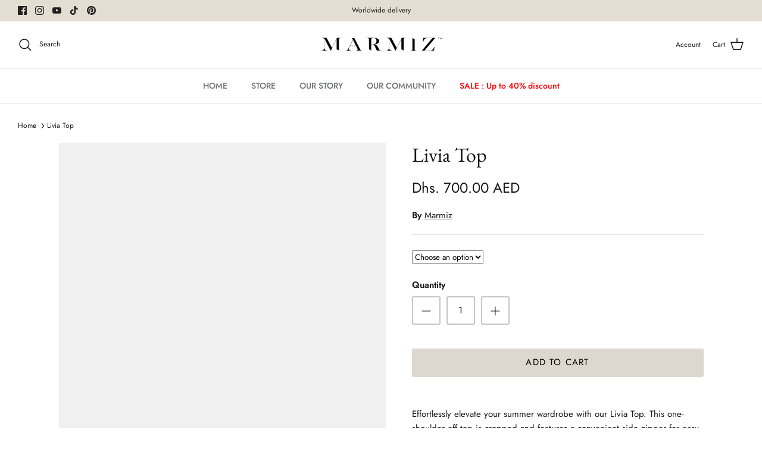

--- FILE ---
content_type: text/css
request_url: https://www.marmiz.com/cdn/shop/t/14/assets/swatches.css?v=150649932109453632251725908680
body_size: -352
content:
[data-swatch="blue"] { --swatch-background-color:#0077b6 }[data-swatch="black"] { --swatch-background-color:#101820}[data-swatch="red"] { --swatch-background-color:#DC143C}[data-swatch="olive green"] { --swatch-background-color:#6d6b34}[data-swatch="electric yellow"] { --swatch-background-color:#F1EE47 }[data-swatch="burnt amber"] { --swatch-background-color:#A35408 }[data-swatch="baby blue"] { --swatch-background-color:#C3E9E7 }[data-swatch="cool grey"] { --swatch-background-color:#EEF2F2 }[data-swatch="mint green"] { --swatch-background-color:#A2DFC9 }[data-swatch="baby pink"] { --swatch-background-color:#ECC1DC }[data-swatch="pearl white"] { --swatch-background-color:#F9F9F4 }[data-swatch="white"] { --swatch-background-color:#FFFFFF}[data-swatch="ink blue"] { --swatch-background-color:#116991 }[data-swatch="floral"] { --swatch-background-image: linear-gradient(to right, #0077b6, #0077b6 33.3%, #FFFFFF 33.3%, #FFFFFF 66.6%, #A2DFC9 66.6%, #A2DFC9) }[data-swatch="yellow"] { --swatch-background-color:#F4DD5B}[data-swatch="pineapple"] { --swatch-background-color:#F8F1AE}[data-swatch="purple"] { --swatch-background-color:#3C1E46}[data-swatch="lavender"] { --swatch-background-color:#DFCFFD}[data-swatch="green"] { --swatch-background-color:#008000}[data-swatch="teraccotta"] { --swatch-background-color:#7A402E }[data-swatch="cream"] { --swatch-background-color:#FFFDE7 }[data-swatch="taupe"] { --swatch-background-color:#BDB2A7}[data-swatch="pale peach"] { --swatch-background-color:#FBE3D1}[data-swatch="deep brown"] { --swatch-background-color:#3d351e}[data-swatch="ice blue"] { --swatch-background-color:#d4e4f2}[data-swatch="butterup yellow"] { --swatch-background-color:#FCEFB4 }[data-swatch="floral blue"] { --swatch-background-image: linear-gradient(to right, #F9F9F4, #F9F9F4 50%, #5c6e90 50%, #5c6e90) }
